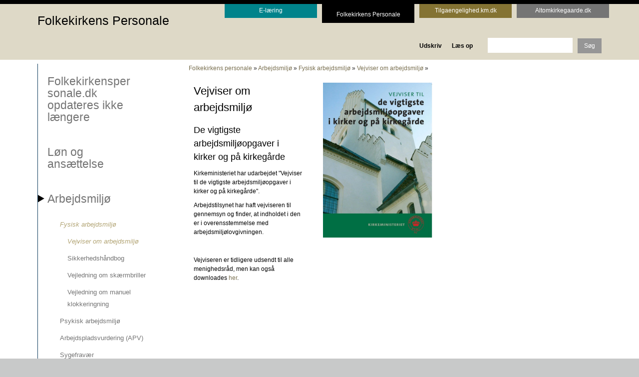

--- FILE ---
content_type: text/html; charset=utf-8
request_url: https://www.folkekirkenspersonale.dk/arbejdsmiljoe/fysisk-arbejdsmiljoe/vejviser-om-arbejdsmiljoe
body_size: 4385
content:
<!DOCTYPE html>
<html lang="da-DK">
<head>

<meta charset="utf-8">
<!-- 
	Based on the TYPO3 Bootstrap Package by Benjamin Kott - https://www.bootstrap-package.com/

	This website is powered by TYPO3 - inspiring people to share!
	TYPO3 is a free open source Content Management Framework initially created by Kasper Skaarhoj and licensed under GNU/GPL.
	TYPO3 is copyright 1998-2026 of Kasper Skaarhoj. Extensions are copyright of their respective owners.
	Information and contribution at https://typo3.org/
-->


<link rel="icon" href="/fileadmin/user_upload/favicon.ico" type="image/vnd.microsoft.icon">
<title>Vejviser om arbejdsmiljø - Folkekirkens Personale</title>
<meta http-equiv="x-ua-compatible" content="IE=edge" />
<meta name="generator" content="TYPO3 CMS" />
<meta name="viewport" content="width=device-width, initial-scale=1, minimum-scale=1" />
<meta name="robots" content="index,follow" />
<meta name="twitter:card" content="summary" />
<meta name="apple-mobile-web-app-capable" content="no" />
<meta name="google" content="notranslate" />
<meta name="pageid" content="219" />

<link rel="stylesheet" href="/typo3temp/assets/bootstrappackage/fonts/284ba9c5345a729d38fc3d3bb72eea6caaef6180abbc77928e15e42297d05f8b/webfont.css?1768804682" media="all">
<link rel="stylesheet" href="/typo3conf/ext/bootstrap_package/Resources/Public/Fonts/bootstrappackageicon.min.css?1688132752" media="all">
<link rel="stylesheet" href="/_3a0d771996bb44a49cd309978f1ff43d.css?1768847202" media="all">
<link rel="stylesheet" href="/typo3temp/assets/bootstrappackage/css/theme-f2eb8b5a897dee14d58c7c9f75e13a4ea439e249be9690a050f5da874da294bb.css?1689592197" media="all">
<link rel="stylesheet" href="/typo3conf/ext/kmintern/Resources/Public/Stylesheets/reset-min.css?1621493215" media="all">
<link rel="stylesheet" href="https://ajax.googleapis.com/ajax/libs/jqueryui/1.10.4/themes/smoothness/jquery-ui.css" media="screen">
<link rel="stylesheet" href="/typo3conf/ext/kmintern/Resources/Public/Stylesheets/print.css?1621493215" media="print">
<link rel="stylesheet" href="/typo3conf/ext/kmintern/Resources/Public/Stylesheets/2016style.css?1683721632" media="all">


<script src="/typo3temp/assets/compressed/merged-66ab00e425dc6ab471e6b9809ccd11c1-23153750b1015855287350cfdab72b6d.js?1689592198"></script>
<script src="/typo3temp/assets/compressed/merged-ac17e1dd2e8bf06efc30d3eda4e50217-9288b7ef0756e2c13101d42c0b828a3e.js?1621493670"></script>


<link rel="prev" href="/arbejdsmiljoe/fysisk-arbejdsmiljoe/sikkerhedshaandbog"><script defer src="https://analytics.silktide.com/fe8992d6358792653399ac08ee4ce875.js"></script>
<script>
  (function (s,i,l,k,y) {
    s[i] = s[i] || y;
    s[l] = s[l] || [];
    s[k] = function(e, p) { p = p || {}; p.event = e; s[l].push(p); };
    s[k]('page_load');
  })(window, 'stConfig', 'stEvents', 'silktide', {});
</script><script type="text/javascript">
    window._monsido = window._monsido || {
        token: "uEryhuLeDl-hRmnQKqG_jQ",
        statistics: {
            enabled: true,
            cookieLessTracking: true,
            documentTracking: {
                enabled: false,
                documentCls: "monsido_download",
                documentIgnoreCls: "monsido_ignore_download",
                documentExt: ["pdf","doc","ppt","docx","pptx"],
            },
        },
    };
</script>
<script type="text/javascript" async src="https://app-script.monsido.com/v2/monsido-script.js"></script>
<link rel="canonical" href="https://www.folkekirkenspersonale.dk/arbejdsmiljoe/fysisk-arbejdsmiljoe/vejviser-om-arbejdsmiljoe"/>
</head>
<body class="normal">
<!DOCTYPE html>
<html>
<head>
    <!-- title>Kirkeuddannelse</title -->

</head>
<body>
<!-- maintemplate.html -->
<div id="body-content">
	<div class="skiptocontent"><a href="#main-content" class="skip">Skip to content</a></div>
	<div id="field-page-top"><div id="topColorBar"></div><div class="container"><div class="row"><div id="logo" class="col-sm-4"><a href="/">Folkekirkens Personale</a></div><div id="topRight" class="col-sm-8"><div class="row"><div class="portallink external col-sm-3"><a href="https://elearning.kirkeuddannelse.dk/" target="_blank" class="turkis" rel="noreferrer"><div class="portal-turk">E-læring</div></a></div><div class="portallink active col-sm-3"><a href="/"><div class="portal-black">Folkekirkens Personale</div></a></div><div class="portallink external col-sm-3"><a href="https://www.tilgaengelighed.km.dk/"><div class="portal-curry">Tilgaengelighed.km.dk</div></a></div><div class="portallink external col-sm-3"><a href="https://www.altomkirkegaarde.dk/"><div class="portal-grey">Altomkirkegaarde.dk</div></a></div></div><div class="servicelinks"><div class="servicelink"><a href="/arbejdsmiljoe/fysisk-arbejdsmiljoe/vejviser-om-arbejdsmiljoe?print=1&amp;cHash=3194461cedeceb3a9ef54cff35cf60bf">Udskriv</a></div><div class="servicelink"><a href="https://www.adgangforalle.dk/">Læs op</a></div><div class="searchfunction"><form action="/soegning" method="get" accept-charset="utf-8"><input type="text" id="inputText" aria-label="søgeord" class="tx-solr-q" name="mksearch[term]" value="" /><input type="submit" name="mksearch[submit]" value="Søg" title="Søg" /></form></div></div></div></div></div></div>
	<div id="field-page-content"><div class="container"><div class="row"><div class="col-sm-4 col-md-3">
				  <div class="navbar navbar-default" role="navigation">
					<div class="navbar-header">
					  <button type="button" class="navbar-toggle" data-toggle="collapse" data-target=".sidebar-navbar-collapse">
						<span class="sr-only visually-hidden">Toggle navigation</span>
						<span class="icon-bar"></span>
						<span class="icon-bar"></span>
						<span class="icon-bar"></span>
					  </button>
					  <span class="visible-xs navbar-brand">Menu</span>
					</div>
					<div class="navbar-collapse show collapse sidebar-navbar-collapse block-menu-main"><ul class="nav navbar-nav"><li class="first"><a href="/hjemmesiden-opdateres-ikke-laengere">Folkekirkenspersonale.dk opdateres ikke længere</a></li><li><a href="/loen-og-ansaettelse/overenskomster-organisationsaftaler/gaeldende-overenskomster">Løn og ansættelse</a></li><li class="cur"><a href="/arbejdsmiljoe/fysisk-arbejdsmiljoe/vejviser-om-arbejdsmiljoe">Arbejdsmiljø</a><ul class="nav navbar-nav"><li class="first cur"><a href="/arbejdsmiljoe/fysisk-arbejdsmiljoe/vejviser-om-arbejdsmiljoe">Fysisk arbejdsmiljø</a><ul class="nav navbar-nav"><li class="first cur"><a href="/arbejdsmiljoe/fysisk-arbejdsmiljoe/vejviser-om-arbejdsmiljoe">Vejviser om arbejdsmiljø</a></li><li><a href="/arbejdsmiljoe/fysisk-arbejdsmiljoe/sikkerhedshaandbog">Sikkerhedshåndbog</a></li><li><a href="/arbejdsmiljoe/fysisk-arbejdsmiljoe/vejledning-om-skaermbriller">Vejledning om skærmbriller</a></li><li class="last"><a href="/arbejdsmiljoe/fysisk-arbejdsmiljoe/vejledning-om-manuel-klokkeringning">Vejledning om manuel klokkeringning</a></li></ul></li><li><a href="/arbejdsmiljoe/psykisk-arbejdsmiljoe">Psykisk arbejdsmiljø</a></li><li><a href="/arbejdsmiljoe/arbejdspladsvurdering-apv">Arbejdspladsvurdering (APV)</a></li><li><a href="/arbejdsmiljoe/sygefravaer">Sygefravær</a></li><li><a href="/arbejdsmiljoe/medarbejderudviklingssamtale-mus">Medarbejderudviklingssamtale (MUS)</a></li><li><a href="/arbejdsmiljoe/udvalgarbejdsgruppe/arbejdsmiljoeraadet">Udvalg/arbejdsgruppe</a></li><li class="last"><a href="/arbejdsmiljoe/fsu">FSU</a></li></ul></li><li class="last"><a href="/uddannelse/kirkeuddannelse">Uddannelse</a></li></ul></div><!--/.nav-collapse -->
				  </div>
			   </div><div class="main-content col-sm-8 col-md-9" id="main-content" tabindex="-1"><div class="row"><div class="col-sm-12 block-breadcrumb"><a href="/">Folkekirkens personale</a>&#32;&raquo;&#32;<a href="/arbejdsmiljoe/fysisk-arbejdsmiljoe/vejviser-om-arbejdsmiljoe">Arbejdsmiljø</a>&#32;&raquo;&#32;<a href="/arbejdsmiljoe/fysisk-arbejdsmiljoe/vejviser-om-arbejdsmiljoe">Fysisk arbejdsmiljø</a>&#32;&raquo;&#32;<a href="/arbejdsmiljoe/fysisk-arbejdsmiljoe/vejviser-om-arbejdsmiljoe">Vejviser om arbejdsmiljø</a>&#32;&raquo;&#32;</div></div><div class="col-sm-8"><!--TYPO3SEARCH_begin--><!--DMAILER_SECTION_BOUNDARY_-->
<div id="c131697" class=" frame frame-default frame-type-textpic frame-layout-default frame-size-default frame-height-default frame-background-none frame-space-before-none frame-space-after-none frame-no-backgroundimage">
            <div class="frame-group-container">
                <div class="frame-group-inner">
                    



                    <div class="frame-container frame-container-default">
                        <div class="frame-inner">
                            
    
    



    
    

    
    
    <div class="textpic textpic-right">
        <div class="textpic-item textpic-gallery">
            


    
    
    

    <div class="gallery-row">
        
            <div class="gallery-item gallery-item-size-1">
                




        
<figure class="image">
    
            <a href="/fileadmin/user_upload/Dokumenter/Arbejdsmiljoe/vejviser_i_arbejdsmiljoe.pdf" title="Vejviser om arbejdsmiljø">
                
<picture>
    
        
        
        
        
            
            
            
                
                
                    
                    
                    
                    
                            
                        
                    
                
            
            <source data-variant="default" data-maxwidth="620" media="(min-width: 1400px)" srcset="/fileadmin/_processed_/e/6/csm_Vejviser_forside_ede17d077c.jpg 1x">
        
    
        
        
        
        
            
            
            
                
                
                    
                    
                    
                    
                            
                        
                    
                
            
            <source data-variant="xlarge" data-maxwidth="530" media="(min-width: 1200px)" srcset="/fileadmin/_processed_/e/6/csm_Vejviser_forside_174a6e96cb.jpg 1x">
        
    
        
        
        
        
            
            
            
                
                
                    
                    
                    
                    
                            
                        
                    
                
            
            <source data-variant="large" data-maxwidth="440" media="(min-width: 992px)" srcset="/fileadmin/_processed_/e/6/csm_Vejviser_forside_c5d67e51eb.jpg 1x">
        
    
        
        
        
        
            
            
            
                
                
                    
                    
                    
                    
                            
                        
                    
                
            
            <source data-variant="medium" data-maxwidth="320" media="(min-width: 768px)" srcset="/fileadmin/_processed_/e/6/csm_Vejviser_forside_f6abe222ae.jpg 1x">
        
    
        
        
        
        
            
            
            
                
                
                    
                    
                    
                    
                            
                        
                    
                
            
            <source data-variant="small" data-maxwidth="500" media="(min-width: 576px)" srcset="/fileadmin/_processed_/e/6/csm_Vejviser_forside_794591fee4.jpg 1x">
        
    
        
        
        
        
            
            
            
                
                
                    
                    
                    
                    
                            
                        
                    
                
            
            <source data-variant="extrasmall" data-maxwidth="374"  srcset="/fileadmin/_processed_/e/6/csm_Vejviser_forside_4ba02470c2.jpg 1x">
        
    
    
    
    
    
            
        
    
    
    <img loading="lazy" src="/fileadmin/_processed_/e/6/csm_Vejviser_forside_5ebfca28ca.jpg" width="620" height="879" title="Vejviser om arbejdsmiljø" alt="Vejviser om arbejdsmiljø">
</picture>


            </a>
        
    
</figure>


    


            </div>
        
    </div>




        </div>
        <div class="textpic-item textpic-text">
            

    
        <header class="frame-header">
            

    
            
                

    
            <h1 class="element-header ">
                <span>Vejviser om arbejdsmiljø</span>
            </h1>
        



            
        



            



            



        </header>
    



            <h2>De vigtigste arbejdsmiljøopgaver i kirker og på kirkegårde</h2>
<p>Kirkeministeriet har udarbejdet "Vejviser til de vigtigste arbejdsmiljøopgaver i kirker og på kirkegårde".</p>
<p>Arbejdstilsynet har haft vejviseren til gennemsyn og finder, at indholdet i den er i overensstemmelse med arbejdsmiljølovgivningen.</p>
<p>&nbsp;</p>
<p>Vejviseren&nbsp;er tidligere udsendt til alle menighedsråd, men kan også downloades <a href="/fileadmin/user_upload/Dokumenter/Arbejdsmiljoe/vejviser_i_arbejdsmiljoe.pdf" class="download" target="_blank">her</a>.</p>
        </div>
    </div>


    



    




                        </div>
                    </div>
                </div>
            </div>
        </div>
<!--DMAILER_SECTION_BOUNDARY_END-->
<!--TYPO3SEARCH_end--></div><div class="col-sm-4"></div></div></div></div></div>
	<div id="field-page-footer"><div class="footer-wrap container"><div class="row"><div class="content-colPos5 col-sm-4 col-md-3"><div class="icon col-sm-12"></div><div class="content col-sm-12"><!--DMAILER_SECTION_BOUNDARY_-->
<div id="c131761" class=" frame frame-default frame-type-text frame-layout-default frame-size-default frame-height-default frame-background-none frame-space-before-none frame-space-after-none frame-no-backgroundimage">
            <div class="frame-group-container">
                <div class="frame-group-inner">
                    



                    <div class="frame-container frame-container-default">
                        <div class="frame-inner">
                            
    
    



    

    
        <header class="frame-header">
            

    
            
                

    
            <h1 class="element-header ">
                <span>Om Folkekirkens Personale</span>
            </h1>
        



            
        



            



            



        </header>
    



    

    <p>Her kan du læse mere om Folkekirkenspersonale.dk</p>
<p><a href="https://www.was.digst.dk/folkekirkenspersonale-dk" target="_blank" rel="noreferrer">Tilgængelighedserklæring</a></p>


    



    




                        </div>
                    </div>
                </div>
            </div>
        </div>
<!--DMAILER_SECTION_BOUNDARY_END-->
<!--DMAILER_SECTION_BOUNDARY_-->
<div id="c132724" class=" frame frame-default frame-type-text frame-layout-default frame-size-default frame-height-default frame-background-none frame-space-before-none frame-space-after-none frame-no-backgroundimage">
            <div class="frame-group-container">
                <div class="frame-group-inner">
                    



                    <div class="frame-container frame-container-default">
                        <div class="frame-inner">
                            
    
    



    

    



    

    <p><a href="/privatlivs-og-cookie-politik" title="Opens internal link in current window" class="internal-link">Privatlivs- og cookie politik</a>&nbsp;</p>


    



    




                        </div>
                    </div>
                </div>
            </div>
        </div>
<!--DMAILER_SECTION_BOUNDARY_END-->
</div></div><div class="content-colPos6 col-sm-4 col-md-3"><div class="icon col-sm-12"></div><div class="content col-sm-12"><!--DMAILER_SECTION_BOUNDARY_-->
<div id="c131762" class=" frame frame-default frame-type-text frame-layout-default frame-size-default frame-height-default frame-background-none frame-space-before-none frame-space-after-none frame-no-backgroundimage">
            <div class="frame-group-container">
                <div class="frame-group-inner">
                    



                    <div class="frame-container frame-container-default">
                        <div class="frame-inner">
                            
    
    



    

    
        <header class="frame-header">
            

    
            
                

    
            <h1 class="element-header ">
                <span>Kontakt Webmaster</span>
            </h1>
        



            
        



            



            



        </header>
    



    

    <p><a href="/webmasteren" title="Kontakt webmasterren" class="internal-link">Her kan du kontakte webmasteren</a></p>


    



    




                        </div>
                    </div>
                </div>
            </div>
        </div>
<!--DMAILER_SECTION_BOUNDARY_END-->
</div></div><div class="content-colPos7 col-sm-4 col-md-3"><div class="icon col-sm-12"></div><div class="content col-sm-12"><!--DMAILER_SECTION_BOUNDARY_-->
<div id="c131763" class=" frame frame-default frame-type-text frame-layout-default frame-size-default frame-height-default frame-background-none frame-space-before-none frame-space-after-none frame-no-backgroundimage">
            <div class="frame-group-container">
                <div class="frame-group-inner">
                    



                    <div class="frame-container frame-container-default">
                        <div class="frame-inner">
                            
    
    



    

    
        <header class="frame-header">
            

    
            
                

    
            <h1 class="element-header ">
                <span>Nyheder fra folkekirkenspersonale</span>
            </h1>
        



            
        



            



            



        </header>
    



    

    <p><a href="/nyheder" title="Gå til nyheder" class="internal-link">Her kan du læse&nbsp;og abonnere på&nbsp;nyheder</a></p>


    



    




                        </div>
                    </div>
                </div>
            </div>
        </div>
<!--DMAILER_SECTION_BOUNDARY_END-->
</div></div><div class="kmlogo col-sm-4 col-md-3 pull-right"><img src="/fileadmin/user_upload/BLKM_logo.svg" width="382" height="102"  class="img-responsive" alt="Kirkeministeriets logo"  alt="" ></div></div></div></div>
</div>

</body>
</html>
<script src="/typo3temp/assets/compressed/merged-cf53bbe2457adbacb9b5f2db2c364d68-94f724866bcf10cb63b3be0fe909fd4d.js?1689592198"></script>



</body>
</html>

--- FILE ---
content_type: text/css; charset=utf-8
request_url: https://www.folkekirkenspersonale.dk/typo3conf/ext/kmintern/Resources/Public/Stylesheets/2016style.css?1683721632
body_size: 4637
content:
/* all media */ 
 body,
.ui-widget{
  font-family:Verdana, Geneva, sans-serif;
  font-size:12px;
}
html{
  background:#c8c9c9;
}

#field-page-content{
  padding:8px 0 0 0;
  background:#FFF;
}

p{
  margin:0 0 10px 0;
  line-height:150%;
}

.navbar { padding:0 !important; }

p,input,label,.label{
  color:#000;
}
h1, h1 a{
  font-size:22px;
  line-height:150%;
  margin:0 0 10px 0;
  color:#000;
}

.frontpage h1 a{
  color:#000 !important;
}
.frontpage .article {
border-top: 1px solid #000;
}

.news .article h3 { font-weight: bold; font-size: 14px;  margin-bottom: 5px;}

.article .header  h3 a, .news-single  .header h3 a{ font-weight: bold; color:#000; font-size: 14px;  margin-bottom: 10px;}



h1 a{
  text-decoration: none
}
h2, h2 a{
  color:#000;
  font-size:18px;
  line-height:150%;
  margin:0 0 10px 0;
}
h3, h3 a{
  color:#000;
  font-size:14px;
  line-height:120%;
  font-weight: bold;
  margin:15px 0 5px 0;
}
h1, h1 a,
h2, h2 a{
  font-family:georgia, sans-serif;
}
div strong {
    font-weight: bold;
}
div em {
    font-style: italic;
}
li {list-style-type: square;}
a:focus, a:hover {
  text-decoration: underline;
}

/* 2016-12-12: tilretning af menu-bredde - BEGIN */
.navbar.navbar-default ul.nav.navbar-nav li {
  max-width: 210px;
    word-wrap: break-word;
  /*background-color: #eff;*/
}
/* 2016-12-12: tilretning af menu-bredde - END */

.btn{border-radius: 0px;}
.buttons.col.col-md-12.col-sm-12{padding-left: 0px;}
.buttons.col.col-md-12.col-sm-12 > input {margin-right: 10px;}
.tab-content>.active {border-left: 1px solid #ddd; border-right: 1px solid #ddd; border-bottom: 1px solid #ddd; padding:15px;}

#field-page-top{
  height:120px;
  background:#ded9c7;
}

 .container p.bodytext a,  .container a { 
  color: #786e4e;
 } 
.container p.bodytext a:hover {text-decoration: underline;} 


.hidden {
  display: none;
} 
.floatright { float: right;}
.floatleft { float:left;}
.clearboth { clear:both;}
 

#logo {padding-top: 15px;}
#logo,
#logo a{
  font-family:georgia, sans-serif;
  font-size:28px;
  color:#000;
  text-decoration:none;
  font-weight:normal;
}
#field-page-footer .content-colPos5 .icon,
#field-page-footer .content-colPos6 .icon,
#field-page-footer .content-colPos7 .icon{
  width:31px;
  height:31px;
}

.content-colPos5 .content,
.content-colPos6 .content,
.content-colPos7 .content{
  padding-top: 15px;
  padding-bottom: 15px;
  background-color:#ded9c7;
 }
 
 
#field-page-footer,
#field-page-footer h2,
#field-page-footer p, #field-page-footer a{
  color:#555555;
  font-family:Verdana, Geneva, sans-serif;
  line-height: 1.2em;
}
#field-page-footer h2{
  font-size:16px;
  margin-top: 0px;
  margin-bottom: 0.5em;
}

#field-page-footer .kmlogo {
  margin-bottom: 10px;
}
.content-colPos0 .tx-felogin-pi1 .login,
.content-colPos3{
  border-top:1px solid #000;
  border-bottom:1px solid #000;
  padding:10px 0 10px 50px;
  margin-bottom:25px;
}
.content-colPos0 .tx-felogin-pi1 .login{
  background:url(../Images/Flag/loginFlag.png) no-repeat 8px 0px;
}
.flag1{
  background:url(../Images/Flag/homeFlag.png) no-repeat 8px 0px;
  padding: 20px 15px 20px 50px;
  border-top: 1px solid #000;
  border-bottom: 1px solid #000;
}
.flag2{
  background:url(../Images/Flag/plusFlag.png) no-repeat 8px 0px;
  padding: 20px 15px 20px 50px;
  border-top: 1px solid #000;
  border-bottom: 1px solid #000;
}
.flag3{
  background:url(../Images/Flag/calendarFlag.png) no-repeat 8px 0px;
  padding: 20px 15px 20px 50px;
  border-top: 1px solid #000;
  border-bottom: 1px solid #000;
}
.flag4{
  background:url(../Images/Flag/menigFlag.png) no-repeat 8px 0px;
  padding: 20px 15px 20px 50px;
  border-top: 1px solid #000;
  border-bottom: 1px solid #000;
}
.flag5{
  background:url(../Images/Flag/configFlag.png) no-repeat 8px 0px;
  padding: 20px 15px 20px 50px;
  border-top: 1px solid #000;
  border-bottom: 1px solid #000;
}
.flag6{
  background:url(../Images/Flag/loginFlag.png) no-repeat 8px 0px;
  padding: 20px 15px 20px 50px;
  border-top: 1px solid #000;
  border-bottom: 1px solid #000;
}

.content-colPos5 .icon{
  background:url(../Images/footerIconInfo.png) no-repeat 0px 0px;
}
.content-colPos6 .icon{
  background:url(../Images/footerIconMail.png) no-repeat 0px 0px;
}
.content-colPos7 .icon{
  background:url(../Images/footerIconArrow.png) no-repeat 0px 0px;
}

.content-wrap{
  padding-bottom:50px;
  margin:0 auto 0 auto;
}
.normal .content-wrap,
.hideRightColumn .content-wrap{
  background:url(../Images/blueLine.png) repeat-y 290px 0px;
  background-color: white;
}

#logo,
#logo a{
  font-family:georgia, sans-serif;
  font-size:25px;
  color:#000;
  text-decoration:none;
  font-weight:normal;

}

#topRight  div.portallink a, #topRight  div.portallink a div{
color: #FFF !important;
text-decoration: none;
}
.portal-black{
background-color: #000;
}
.portal-curry{
background-color: #847333;
}
.portal-grey{
background-color: #757575;
margin-right: 0px !important;
}
.portal-turk{
background-color: #00838b;
margin-left: 0px !important;
}
.servicelinks{
clear: both;
float: right;
margin-top: 30px;
}
.servicelink{
display: inline-block;
margin-right: 20px;
}

.servicelink a{
text-decoration: none;
font-weight: bold;
color: #000;

}
.searchfunction{
display: inline-block;
}
.searchfunction input[type=text]{
display: inline-block;
color: #949494;
border: none;
height: 30px;
width: 170px;
margin-left: 10px;
padding-left: 10px; 
font-size: 14px;
}
.searchfunction input[type=submit]{
display: inline-block;
background: #969696;
height: 30px;
width: 48px;
margin-left: 10px;
margin-right: 0px;
top: -1px;
/*font-family: inherit !important;*/
color:#fff !important;
text-shadow:none !important;
border:none !important;
box-shadow:none !important;
}
.block-breadcrumb {margin-bottom:20px; padding-left:30px;}

 
 /*
 * SPINNER
 */
.ui-spinner .ui-state-default .ui-icon{
  
}
.ui-corner-all,
.ui-corner-bottom,
.ui-corner-right,
.ui-corner-br{
  border-bottom-right-radius: 0;
  border-bottom-left-radius:0;
  border-top-right-radius:0;
  border-top-left-radius:0;
}
.ui-spinner-input{
  margin:0;
}
.ui-spinner .ui-icon-triangle-1-n{
  background-image:url(../Images/IconsWhite/arrow-sm-up.png);
  background-position: 4px 6px;
}
.ui-spinner .ui-icon-triangle-1-s{
  background-image:url(../Images/IconsWhite/arrow-sm-down.png);
  background-position: 4px 6px;
}

/*vis ikke  eksempel (jens.jensen@domain.dk)*/
.csc-form-3 .control-label em {display:none;}

input[type="submit"]
{
    border:1px solid grey !important;
    text-decoration:none !important;
    color:black !important;
    /*padding: 10px 20px;*/
  background: none;
}

/*
 * SPINNER
 */
 
 /*
 * FORM FIELDS GENERAL
 */
 /*
textarea{
  width:300px;
  height:70px;
}
#ownInformationText{
  width:160px;
  height:180px;
}
.textfield input{
  width:234px;
}

textarea,
input[type=text],
input[type=password]{
  border:1px solid #000;
  background:#FFF;
  padding:5px 3px 4px 3px;
}
input[type=text],
input[type=password]{
  height:15px;
}

.submitactions{
  position:absolute;
  right:0;
  bottom:0;
}
.tx_dyconsogneadmin_permission th, .apiuserlist th{
  text-align:center;
}
#eventstatistic-no-event-cancel,
.bluebutton,
.button a,
.button a:hover,
input[type=submit]{
  border:0;
  color:#FFFFFF;
  background:#000;
  padding:5px 12px;
  display:inline-block;
  text-decoration:none;
  cursor: pointer;
}

.radiogroup .radio input[type=radio]{
  display:none;
}

.radiogroup .item{
  position:relative;
}
.radiogroup .radio,
.tx_dyconsogneadmin_permission .radio,
.apiuserlist .radio,
.brugkirkekontoradr .radio{
  display:inline-block;
  float:left;
  height:15px;
  width:16px;
  background-image:url(../Images/Form/radio.png);
  background-repeat:no-repeat;
}
.radiogroup .radio.checked, .apiuserlist .radio.checked, .tx_dyconsogneadmin_permission .radio.checked, .brugkirkekontoradr .radio.checked  {
  background-image:url(../Images/Form/radioChecked.png);
}
.radiogroup .item .label{
  position:relative;
  display:inline-block;
  margin-left:5px;
}
.radiogroup .image{
  margin-bottom:5px;
}




.checkboxgroup .checkbox input[type=checkbox]{
  display:none;
}
.checkboxgroup .checkbox{
  height:15px;
  padding-left:20px;
  background-image:url(../Images/Form/checkbox.png);
  background-repeat:no-repeat;
}
.checkboxgroup .checkbox.checked{
  background-image:url(../Images/Form/checkboxChecked.png);
}
.checkboxgroup .item .checkbox,
.checkboxgroup .item .label{
  display:inline-block;
}
.checkboxgroup .image{
  margin-bottom:5px;
}
*/
/*
 * FORM FIELDS GENERAL
 */
 
 /* 
  Cookieadvarsel - BEGIN
*/
#cookieConsent {
  position: fixed;
  width: 100%;
  left: 0px;
  background: rgba(51,51,51, 0.70);
  filter: alpha(opacity=70);
  display: none;
  z-index: 1000;
}
#cookieConsent * {
  color: white !important;
}
#cookieConsent .header {
  font-size: 18px;
  font-weight: bold;
  margin-bottom: 0;
}
#cookieConsent .content{
  max-width: 850px;
  padding: 15px 50px 15px 10px;
  margin: 0 auto;
  position: relative;
}
#cookieConsent p {
  color: lightgrey;
  font-weight: normal;
  margin-bottom: 0px !important;
}
#closeCookieConsentBox{
  position: absolute;
  top: 15px;
  right: 10px;
  cursor: pointer;
  width:32px;
  height:32px;
  background: url(../Images/kryds.png) no-repeat;
}
/* 
  Cookieadvarsel - END
*/

/*
  2016-11-08 - BEGIN
  Tilretninger inden opgradering på prod
*/
  /* Ret op på noget styling fra bl.a. "reset-min.css" */
ol, ul, li {
  padding: 5px 0px 5px 20px;/*  */
}
li {
  padding: 0px 0px 0px 5px;/*  */
}
.csc-sitemap li {
  padding: 0px 0px 0px 5px;/*  */
}
blockquote {
  font-size: inherit;
    border-left: 0;
}
/* Link til E-læring */
.well-sm {
    padding: 9px;
    border-radius: 0;
}
.well {
    min-height: 20px;
    padding: 19px;
    margin-bottom: 20px;
    background-color: #fff;
    border: 1px solid #e3e3e3;
    border-radius: 0;
    -webkit-box-shadow: inset 0 1px 1px rgba(0,0,0,.05);
    box-shadow: inset 0 1px 1px rgba(0,0,0,.05);
}
.well-sm h2{
   font-size: 18px;
   line-height: 100%;
   margin: 0 0 1px 0;
}
/*
 2016-11-08 - END

*/


@media (max-width: 767px) {
     #logo, #logo a {font-size: 22px;}
    #topRight {display:none;}
  .servicelinks {margin-top: 10px;}
  .searchfunction input[type=text] {height: 30px; width:224px; margin-left: 0px;  }
    
    #field-page-footer .content-colPos5 .icon,
  #field-page-footer .content-colPos6 .icon,
  #field-page-footer .content-colPos7 .icon{
    margin-top: 15px;
  }
  #field-page-footer .content-colPos5 .content,
  #field-page-footer .content-colPos6 .content,
  #field-page-footer .content-colPos7 .content{
  border-top: 1px solid #000;  
  }
  #field-page-footer .kmlogo {
   padding-top: 15px;
     padding-bottom: 15px;
    padding-left: 30px;
      padding-right: 30px;
  }
  /*menu mobile start*/
    .block-menu-main > ul > li  {
   font-size: 16px;
    border-bottom: 1px solid #ccc;
  }
  .block-menu-main > ul > li  > ul > li  > ul{
    padding-left:20px;
  }
  
  .block-menu-main > ul > li > ul > li  > ul > li  > ul{
    padding-left:30px;
  }
   .block-menu-main > ul > li.first.act > ul > li {
    padding-left:30px;
   }
  .block-menu-main.collapse.in > ul > li.first.act > a {
    border-bottom: 1px dashed #ccc;
  }
  .block-menu-main.collapse.in > ul > li.act > ul > li,
  .block-menu-main.collapse.in > ul > li.act > ul > li.first.cur
  {padding-left: 30px;}
  
  .block-menu-main.collapse.in > ul > li.last.act > ul > li.first.cur >a{border-bottom: 1px dashed #ccc;}

  .block-menu-main > ul > li > ul > li > ul > li > ul > li > a,
  .block-menu-main > ul > li > ul > li > ul > li > ul > li.act > a,
  .block-menu-main > ul > li > ul > li > ul > li > ul > li.cur > a{
    padding-left: 35px;
  }
  .block-menu-main > ul > li > ul > li > ul > li > ul > li > ul > li > a,
  .block-menu-main > ul > li > ul > li > ul > li > ul > li > ul > li.act > a,
  .block-menu-main > ul > li > ul > li > ul > li > ul > li > ul > li.cur > a{
    padding-left: 35px;
  }
  .block-menu-main > ul > li > ul > li > ul > li > ul > li > ul > li > ul > li > a,
  .block-menu-main > ul > li > ul > li > ul > li > ul > li > ul > li > ul > li.act > a,
  .block-menu-main > ul > li > ul > li > ul > li > ul > li > ul > li > ul > li.cur > a{
   padding-left: 40px;;
  }
  .block-menu-main  ul > li > ul {padding-left: 30px !important;}
  /*menu  mobile end*/
  /* 2016-12-12: tilretning af menu-bredde - BEGIN */
  .navbar.navbar-default ul.nav.navbar-nav li {
    max-width: none;
    word-wrap: normal;
    padding-left: 0px;
    /*background-color: #ffb;*/
  }
  .block-menu-main.collapse.in > ul > li.act > ul > li, 
  .block-menu-main.collapse.in > ul > li.act > ul > li.first.cur,
  .block-menu-main.collapse.out > ul > li.act > ul > li, 
  .block-menu-main.collapse.out > ul > li.act > ul > li.first.cur {
    padding-left: 0px;
  }
  /* 2016-12-12: tilretning af menu-bredde - END */




}


@media (min-width: 992px) {
.container {max-width:1170px;} 
}

/*not smaal media */
@media (min-width: 768px) {
    .container {width:100%;} 
    .pageWidth{
    width:1170px;
}
    #topColorBar{
    height:8px;
    background:#000;
  }
  #field-page-top .pageWidth{
    height:112px;
    position:relative;
    margin:0 auto 0 auto;
    background-color:inherit;
  }
  .main-content.col-sm-9{
    /*border-left: 1px solid black;*/
  }
   
   
    .navbar-default .navbar-collapse, .navbar-default .navbar-form , .navbar-default{ 
    border-width: 0px; border-color: #000; background-color: #fff; padding-left:0px;
    background:url(../Images/blueLine.png) repeat-y 0px 0px;
    }
    
     .block-menu-main > ul > li > a {color: #444444;}
   .block-menu-main .navbar-nav>li {clear: both; float:left;}

  #field-page-content > div > div > div.col-sm-3 > div > div.navbar-collapse.collapse.sidebar-navbar-collapse.block-menu-main > ul > li.first > a,
  #field-page-content > div > div > div.col-sm-3 > div > div.navbar-collapse.collapse.sidebar-navbar-collapse.block-menu-main > ul > li > a,
  #field-page-content > div > div > div.col-sm-3 > div > div.navbar-collapse.collapse.sidebar-navbar-collapse.block-menu-main > ul > li.last > a{
   font-family: georgia, sans-serif;
     font-size: 23px;
    padding-top: 8px;  
   padding-left: 30px;  
  }
  #field-page-content > div > div > div.col-sm-3 > div > div.navbar-collapse.collapse.sidebar-navbar-collapse.block-menu-main > ul > li.act > a {     
    background: url(../Images/menuMainLev1Bg.png) no-repeat 1px 27px;
  }
  #field-page-content > div > div > div.col-sm-3 > div > div.navbar-collapse.collapse.sidebar-navbar-collapse.block-menu-main > ul > li.first.act > a {     
    background: url(../Images/menuMainLev1Bg.png) no-repeat 1px 20px;
  }

  .block-menu-main a{
    font-size:13px;
    color:#444444;    
  }

  .block-menu-main ul {
    padding: 0 0 0 0px;
  }  
    

  .block-menu-main > ul > li.act,
  .block-menu-main > ul > li.cur, .block-menu-main > ul > li > ul ´> li.cur {
    background:url(../Images/menuMainLev1Bg.png) no-repeat 1px 27px;
  }
  
  .main-content {margin-bottom: 40px;}
  
  
  
  /*#topRight .portallinks {width: 600px; float:right;}*/
  #topRight .portallink{
  min-width: 170px;
  text-align: center;   
  }
#topRight .col-sm-3 { padding-left:5px; padding-right:5px; }

    #topRight div.external div{
  height: 28px;
  padding-top: 4px;
  }
  #topRight div.active div{
  height: 38px;
  padding-top: 12px;
  }
  .content-colPos5,
  .content-colPos6,
  .content-colPos7,
  #field-page-footer .kmlogo{
    position:relative;
    float:left;
  }

  .content-colPos5 .content, .content-colPos6 .content, .content-colPos7 .content{
   min-height: 120px;
  }  

  
  #field-page-footer .kmlogo{
    padding-top:40px;
  }
  
  #field-page-footer{
    /* margin-top:-30px; */
    height:180px;
    background:url(../Images/footer2.png) repeat-x 0px 30px;
  }

  .footer-wrap{
    margin:0 auto 0 auto;
  }
/*
*  Menu Start
*/  

  #field-page-content > div > div > div.col-sm-3 > div > div.navbar-collapse.collapse.sidebar-navbar-collapse.block-menu-main > ul > li.act > div > div.navbar-collapse.collapse.sidebar-navbar-collapse.block-menu-main > ul > li{
   margin-left:25px; 
  }
    ul > li > div > div.navbar-collapse.collapse.sidebar-navbar-collapse.block-menu-main > ul > li  > div > div.navbar-collapse.collapse.sidebar-navbar-collapse.block-menu-main,
  ul > li  div .navbar-default {
  
  background: none !important;
  }
  ul > li > div > div.navbar-collapse.collapse.sidebar-navbar-collapse.block-menu-main > ul > li  > div > div.navbar-collapse.collapse.sidebar-navbar-collapse.block-menu-main li  a,
  ul > li  div .navbar-default a {  
    padding-top: 5px;
    padding-left: 30px;
  }

  .block-menu-main > ul > li  ul li >a{ 
    padding-top: 5px;  
      padding-bottom: 5px; 
     }
   
  .block-menu-main > ul > li.first{
    margin-top:0px;
  }
  .block-menu-main > ul > li > a{
    font-family:georgia, sans-serif;
    font-size:23px;
  }
  .block-menu-main > ul > li  > ul{
    margin-left:20px;
  }
  .block-menu-main > ul > li  > ul > li  > ul{
    margin-left:10px;
  }
  .block-menu-main > ul > li > ul > li  > ul > li  > ul{
    margin-left:10px;
  }
  .block-menu-main > ul > li > ul > li > ul > li > ul > li > a,
  .block-menu-main > ul > li > ul > li > ul > li > ul > li.act > a,
  .block-menu-main > ul > li > ul > li > ul > li > ul > li.cur > a{
    margin-left: 0px;
  }
  .block-menu-main > ul > li > ul > li > ul > li > ul > li > ul > li > a,
  .block-menu-main > ul > li > ul > li > ul > li > ul > li > ul > li.act > a,
  .block-menu-main > ul > li > ul > li > ul > li > ul > li > ul > li.cur > a{
    margin-left: 0px;
  }
  .block-menu-main > ul > li > ul > li > ul > li > ul > li > ul > li > ul > li > a,
  .block-menu-main > ul > li > ul > li > ul > li > ul > li > ul > li > ul > li.act > a,
  .block-menu-main > ul > li > ul > li > ul > li > ul > li > ul > li > ul > li.cur > a{
   margin-left: 0px; 
  }
  .block-menu-main > ul > li > ul > li > ul > li > a,
  {
    color:#000000;
  }
  .block-menu-main > ul > li  > ul > li.cur > a,
  .block-menu-main > ul > li > ul > li > ul > li.cur > a,
  .block-menu-main > ul > li > ul > li > ul > li > ul > li.cur > a,
  .block-menu-main > ul > li > ul > li > ul > li > ul > li > ul > li.cur > a{ 
    font-style: italic;
    font-weight: normal;
    color:#b2a474;
  }
   
  
    /*
  *  Menu Slut
  */
 
}

/* Extra Small Devices, Phones */ 
@media only screen and (max-width : 480px) {
  /* 2016-12-12: tilretning af menu-bredde - BEGIN */
  .navbar.navbar-default ul.nav.navbar-nav li {
    max-width: 400px;
    word-wrap: break-word;
    padding-left: 0px;
    /*background-color: #ace !important;*/
  }
  .block-menu-main.collapse.in > ul > li.act > ul > li, 
  .block-menu-main.collapse.in > ul > li.act > ul > li.first.cur {
    padding-left: 0px;
  }
  /* 2016-12-12: tilretning af menu-bredde - END */
}
/* Custom, iPhone Retina */ 
@media only screen and (max-width : 320px) {
  /* 2016-12-12: tilretning af menu-bredde - BEGIN */
  .navbar.navbar-default ul.nav.navbar-nav li {
    max-width: 265px;
    word-wrap: break-word;
    padding-left: 0px;
    /*background-color: #eec !important;*/
  }
  .block-menu-main.collapse.in > ul > li.act > ul > li, 
  .block-menu-main.collapse.in > ul > li.act > ul > li.first.cur {
    padding-left: 0px;
  }  
  /* 2016-12-12: tilretning af menu-bredde - END */        
}

/**
Rettelser efter migrering til bootstrap_package
 */
@media (min-width: 1200px) {
  .flag1 .frame {
    padding: 0;
  }
}

.content-colPos5 .frame:first-child, .content-colPos6 .frame:first-child, .content-colPos7 .frame:first-child {
  padding-top: 0;
}
.content-colPos5 .frame, .content-colPos6 .frame, .content-colPos7 .frame {
  margin-top: 0 !important;
  margin-bottom: 10px !important;
  padding-bottom: 10px;
}
#field-page-footer h2 {
  margin-bottom: 0.25em;
}
.content-colPos5 .frame, .content-colPos6 .frame, .content-colPos7 .frame {
  padding-top: 0.25em;
}

.skip {
  position: absolute;
  top: -1000px;
  left: -1000px;
  height: 1px;
  width: 1px;
  text-align: left;
  overflow: hidden;
  z-index: 1;
  color: #fff;
  background: #000;
}

a.skip:active,
a.skip:focus,
a.skip:hover {
  left: 0;
  top: 0;
  width: auto;
  height: auto;
  overflow: visible;
  color: #ffffff;
}

.navbar-default .navbar-nav > li > a, .navbar-default-transition .navbar-nav > li > a, .navbar-default-transition.navbar-transition .navbar-nav > li > a {
  color: #747474;
}

.navbar-default .navbar-brand, .navbar-default-transition .navbar-brand, .navbar-default-transition.navbar-transition .navbar-brand {
  color: #747474;
}

ol li {
  list-style-type: decimal;
}

ul li {
  list-style-type: square;
}

#main-content .frame { margin:0 !important }

@media print {
  #field-page-content .col-sm-4 { display:none !important; }
  #logo { width:100%; }
  #logo a:after { display:none; }
  .col-sm-1, .col-sm-2, .col-sm-3, .col-sm-4, .col-sm-5, .col-sm-6, .col-sm-7, .col-sm-8, .col-sm-9, .col-sm-10, .col-sm-11, .col-sm-12 { flex:none !important; }
  #topRight { display:none;}
  #field-page-content .row > .main-content > .col-sm-8, 
  .row .main-content { display:block !important; width:100%;flex:none !important; }
  .block-breadcrumb a:after { display:none; }
  #field-page-content .container { display:block; width:100% !important; max-width:100% !important; margin:.5em;} 
  .frame-container { max-width:100%; }
}



--- FILE ---
content_type: image/svg+xml
request_url: https://www.folkekirkenspersonale.dk/fileadmin/user_upload/BLKM_logo.svg
body_size: 4741
content:
<?xml version="1.0" encoding="utf-8"?>
<!-- Generator: Adobe Illustrator 28.2.0, SVG Export Plug-In . SVG Version: 6.00 Build 0)  -->
<svg version="1.1" id="Lag_1" xmlns="http://www.w3.org/2000/svg" xmlns:xlink="http://www.w3.org/1999/xlink" x="0px" y="0px"
	 viewBox="0 0 382.8 102.3" style="enable-background:new 0 0 382.8 102.3;" xml:space="preserve">
<style type="text/css">
	.st0{fill:#CBAA30;}
</style>
<g>
	<g>
		<path d="M128.7,40.5c1.6,0,2.8-0.3,3.6-0.9c0.8-0.6,1.2-1.5,1.2-2.6c0-0.8-0.2-1.5-0.6-2c-0.4-0.5-0.9-0.9-1.6-1.2
			c-0.7-0.3-1.4-0.4-2.3-0.4h-3.8c-0.4,0-0.6,0.2-0.6,0.5v6c0,0.4,0.1,0.5,0.4,0.5H128.7z M128.9,30c0.5,0,1-0.1,1.5-0.2
			c0.5-0.1,0.9-0.3,1.3-0.6c0.4-0.3,0.7-0.6,0.9-1c0.2-0.4,0.4-0.9,0.4-1.5c0-1.2-0.4-2-1.2-2.6c-0.8-0.6-1.9-0.9-3.2-0.9h-3.5
			c-0.4,0-0.5,0.2-0.5,0.5v5.8c0,0.4,0.1,0.5,0.4,0.5H128.9z M120.7,43.6c-0.1-0.1-0.1-0.2-0.1-0.4V20.5c0-0.2,0.1-0.3,0.2-0.5
			c0.1-0.1,0.2-0.2,0.4-0.2h7.3c2.9,0,4.8,0.5,6.4,1.6c1.6,1.1,2.4,2.6,2.4,4.6c0,1.2-0.3,2.2-0.9,3.1c-0.6,0.8-1.3,1.6-2.8,2.2
			c-0.1,0-0.1,0.1-0.1,0.1c0,0.1,0,0.1,0.1,0.1c1.6,0.5,2.4,1.2,3.1,2.1c0.8,0.9,1.1,2.1,1.1,3.6c0,2.2-0.8,3.8-2.4,4.8
			c-1.6,1.1-3.5,1.6-6.6,1.6h-7.7C120.9,43.8,120.8,43.7,120.7,43.6"/>
		<path d="M141.3,48.9c-0.3-0.1-0.5-0.2-0.5-0.5v-2.1c0-0.1,0.1-0.2,0.2-0.3c0.1-0.1,0.4-0.1,0.7-0.1h2c0.4,0,0.8-0.1,1.1-0.4
			c0.3-0.2,0.6-0.5,0.8-0.9c0.2-0.3,0.4-0.7,0.4-1.1c0.1-0.4,0-0.7-0.1-1l-6-15.2c-0.1-0.2-0.1-0.4,0-0.5c0.1-0.1,0.2-0.2,0.4-0.2
			h3.2c0.1,0,0.3,0,0.4,0.1c0.1,0.1,0.2,0.2,0.2,0.4l3.8,10.6c0.1,0.2,0.1,0.3,0.2,0.3c0.1,0,0.2-0.1,0.3-0.4l3.8-10.5
			c0.1-0.1,0.1-0.2,0.2-0.3c0.1-0.1,0.2-0.1,0.4-0.1h2.3c0.2,0,0.3,0.1,0.4,0.2c0.1,0.1,0.1,0.3,0,0.4l-6.5,16.9
			c-0.4,1-0.8,1.8-1.2,2.4c-0.4,0.6-0.9,1.1-1.4,1.4c-0.5,0.3-1.1,0.6-1.8,0.7c-0.7,0.1-1.4,0.2-2.3,0.2
			C142.1,49,141.6,49,141.3,48.9"/>
		<path d="M165.6,36.1c0,0.4-0.2,0.6-0.6,0.6h-6.1c-0.2,0-0.3,0-0.4-0.1c-0.1-0.1-0.1-0.2-0.1-0.4v-2c0-0.3,0.1-0.5,0.3-0.5h6.5
			c0.2,0,0.3,0.1,0.3,0.4V36.1z"/>
		<path d="M268.7,36.1c0,0.4-0.2,0.6-0.6,0.6H262c-0.2,0-0.3,0-0.4-0.1c-0.1-0.1-0.1-0.2-0.1-0.4v-2c0-0.3,0.1-0.5,0.3-0.5h6.5
			c0.2,0,0.3,0.1,0.3,0.4V36.1z"/>
		<path d="M169.2,48.4c-0.1-0.1-0.1-0.3,0-0.4l1.5-3.6c0.2-0.5,0.1-0.7-0.3-0.7h-0.5c-0.4,0-0.6-0.2-0.6-0.5v-3.7
			c0-0.3,0.1-0.5,0.4-0.5h3.7c0.3,0,0.4,0.1,0.4,0.5v3.4c0,0.1,0,0.3-0.1,0.5l-2.8,4.7c-0.1,0.1-0.2,0.3-0.4,0.4
			c-0.2,0.1-0.4,0.1-0.5,0.1h-0.5C169.3,48.6,169.2,48.5,169.2,48.4"/>
		<path d="M184.6,19.9l3.1,0c0.3,0,0.4,0.2,0.4,0.5v19.4c0,0.3,0.1,0.4,0.3,0.4h10.2c0.3,0,0.5,0.1,0.5,0.4v2.6c0,0.1,0,0.2-0.1,0.3
			c-0.1,0.1-0.2,0.1-0.4,0.1l-13.9,0c-0.2,0-0.4,0-0.5-0.1c-0.1-0.1-0.1-0.2-0.1-0.4V20.4C184.1,20.1,184.3,19.9,184.6,19.9"/>
		<path d="M212.4,35.4l-1.3,0.1c-0.7,0-1.3,0.1-1.9,0.3c-0.6,0.2-1.1,0.4-1.6,0.6c-0.5,0.3-0.8,0.6-1.1,1c-0.3,0.4-0.4,0.9-0.4,1.4
			c0,0.7,0.3,1.3,0.8,1.7c0.5,0.4,1.2,0.6,2.1,0.6c0.6,0,1.1-0.1,1.6-0.3c0.5-0.2,0.9-0.4,1.2-0.7c0.4-0.3,0.6-0.6,0.9-0.9
			c0.2-0.3,0.3-0.7,0.3-1v-2.3C212.8,35.6,212.7,35.4,212.4,35.4 M210,43.5c-0.8,0.4-1.8,0.6-2.8,0.6c-1.6,0-2.8-0.4-3.8-1.3
			c-0.9-0.9-1.4-2-1.4-3.4c0-1.2,0.3-2.2,1-3.1c0.7-0.9,1.7-1.5,3-2c1.3-0.5,2.9-0.8,4.7-0.9l1.6-0.1c0.1,0,0.2-0.1,0.3-0.1
			c0.1-0.1,0.2-0.2,0.2-0.4V32c0-0.9-0.3-1.7-0.8-2.2c-0.5-0.5-1.3-0.8-2.2-0.8c-0.7,0-1.4,0.2-2,0.5c-0.6,0.3-1.2,0.9-1.6,1.6
			c-0.1,0.1-0.1,0.2-0.2,0.3c-0.1,0-0.2,0-0.4,0l-2.6-0.7c-0.1,0-0.2-0.1-0.2-0.2c-0.1-0.1,0-0.3,0.1-0.5c0.5-1.2,1.4-2.1,2.6-2.8
			c1.2-0.6,2.7-0.9,4.5-0.9c1.6,0,2.9,0.2,3.9,0.7c1,0.4,1.7,1.1,2.2,1.9c0.5,0.8,0.7,1.7,0.7,2.8v11.3c0,0.2,0,0.4-0.1,0.5
			c-0.1,0.1-0.2,0.1-0.4,0.1h-2.6c-0.2,0-0.3-0.1-0.4-0.2c-0.1-0.1-0.1-0.3-0.2-0.5l-0.1-1c0-0.4-0.2-0.4-0.6,0
			C211.6,42.6,210.8,43.1,210,43.5"/>
		<path d="M221.8,43.1V27.2c0-0.4,0.1-0.5,0.4-0.5h3.1c0.3,0,0.4,0.2,0.4,0.5v1.7c0,0.1,0,0.2,0.1,0.2c0.1,0,0.1,0,0.2-0.1
			c0.6-0.5,1.2-1,1.7-1.4c0.6-0.4,1.1-0.7,1.7-0.9c0.6-0.2,1.3-0.3,2-0.3c1.5,0,2.7,0.5,3.6,1.4c0.9,0.9,1.3,2.1,1.3,3.6V43
			c0,0.4-0.2,0.7-0.7,0.7H233c-0.2,0-0.3,0-0.4-0.1c-0.1-0.1-0.1-0.2-0.1-0.5V32.1c0-0.8-0.2-1.5-0.7-1.9c-0.4-0.5-1.1-0.7-2-0.7
			c-0.5,0-1,0.1-1.4,0.2c-0.4,0.2-0.8,0.4-1.3,0.7c-0.4,0.3-0.9,0.7-1.3,1.2v11.4c0,0.4-0.2,0.6-0.7,0.6h-2.8
			C222,43.7,221.8,43.5,221.8,43.1"/>
		<path d="M250.7,29.6c-0.5-0.3-1.1-0.5-1.8-0.5c-0.8,0-1.5,0.2-2.1,0.7c-0.6,0.4-1.1,1.1-1.5,2c-0.4,0.9-0.5,2.1-0.5,3.5
			c0,1.4,0.2,2.6,0.5,3.5c0.4,0.9,0.8,1.5,1.4,1.9s1.3,0.6,2.1,0.6c0.7,0,1.3-0.2,1.8-0.5c0.5-0.3,0.9-0.7,1.3-1.2
			c0.3-0.5,0.5-1,0.5-1.5v-7.3C251.8,30.3,251.2,29.9,250.7,29.6 M252.5,43.6c-0.1-0.1-0.2-0.2-0.2-0.5v-1.1c0-0.1,0-0.2-0.1-0.3
			c-0.1,0-0.2,0-0.3,0.1c-0.3,0.3-0.6,0.6-1.1,0.9c-0.4,0.3-0.9,0.6-1.5,0.8c-0.6,0.2-1.3,0.3-2.1,0.3c-1.3,0-2.4-0.3-3.4-1
			c-1-0.6-1.8-1.6-2.4-2.9c-0.6-1.3-0.9-2.9-0.9-4.8c0-1.8,0.3-3.4,0.9-4.7c0.6-1.4,1.4-2.4,2.5-3.2c1.1-0.7,2.2-1.1,3.5-1.1
			c0.9,0,1.7,0.1,2.3,0.4c0.7,0.3,1.3,0.7,1.8,1.3c0.2,0.1,0.3,0.2,0.4,0.1c0.1,0,0.1-0.2,0.1-0.4v-7.4c0-0.3,0.1-0.5,0.4-0.5h3.1
			c0.3,0,0.5,0.2,0.5,0.5v22.7c0,0.2,0,0.4-0.1,0.5c-0.1,0.1-0.3,0.1-0.5,0.1h-2.7C252.8,43.7,252.6,43.7,252.5,43.6"/>
		<path d="M287.2,40.5c0.6-0.5,1.1-1.1,1.4-2c0.3-0.9,0.5-2,0.5-3.3c0-1.3-0.2-2.4-0.5-3.3c-0.3-0.9-0.8-1.6-1.4-2.1
			c-0.6-0.5-1.3-0.7-2.2-0.7c-0.9,0-1.6,0.2-2.2,0.7c-0.6,0.5-1.1,1.2-1.4,2.1c-0.3,0.9-0.5,2-0.5,3.3c0,1.3,0.2,2.4,0.5,3.3
			c0.3,0.9,0.8,1.6,1.4,2c0.6,0.5,1.4,0.7,2.2,0.7C285.8,41.2,286.6,40.9,287.2,40.5 M280.6,42.9c-1.2-0.8-2.2-1.8-2.9-3.1
			c-0.7-1.3-1-2.8-1-4.5c0-1.8,0.4-3.3,1.1-4.7c0.7-1.3,1.7-2.4,2.9-3.1c1.2-0.7,2.6-1.1,4.2-1.1c1.6,0,3.1,0.4,4.3,1.1
			c1.2,0.8,2.2,1.8,2.9,3.2c0.7,1.3,1,2.9,1,4.6c0,1.7-0.3,3.2-1,4.5c-0.7,1.3-1.7,2.4-2.9,3.1c-1.2,0.8-2.6,1.1-4.3,1.1
			C283.3,44,281.9,43.7,280.6,42.9"/>
		<path d="M307,34c0.6-0.6,0.9-1.3,0.9-2.2c0-1-0.3-1.7-0.9-2.3c-0.6-0.6-1.5-0.9-2.7-0.9c-1.1,0-2,0.3-2.6,0.9
			c-0.6,0.6-0.9,1.3-0.9,2.3c0,0.9,0.3,1.6,0.9,2.2c0.6,0.6,1.5,0.8,2.6,0.8C305.6,34.8,306.4,34.5,307,34 M301.9,42.4
			c-0.4,0-0.8,0.1-1.2,0.2c-0.4,0.2-0.7,0.4-1,0.8c-0.3,0.3-0.4,0.7-0.4,1.1c0,0.6,0.2,1,0.6,1.4c0.4,0.4,1,0.7,1.8,0.9
			c0.8,0.2,1.9,0.3,3.2,0.3c1.5,0,2.7-0.2,3.4-0.7c0.8-0.4,1.2-1.1,1.2-1.9c0-0.6-0.2-1-0.6-1.4c-0.4-0.4-1.1-0.6-2-0.6L301.9,42.4z
			 M313.9,26.2c0.1,0.1,0.2,0.3,0.2,0.5v1.8c0,0.3-0.1,0.5-0.2,0.6c-0.1,0.1-0.3,0.2-0.5,0.1c-0.3,0-0.6-0.1-0.8,0
			c-0.3,0-0.5,0-0.7,0.1c-0.5,0.1-0.7,0.4-0.6,0.7c0.1,0.2,0.1,0.5,0.2,0.7c0.1,0.3,0.1,0.6,0.1,1c0,1-0.3,1.8-0.8,2.6
			c-0.5,0.8-1.3,1.4-2.4,1.9c-1.1,0.5-2.4,0.7-4,0.7c-0.9,0-1.6,0.1-2.2,0.2c-0.5,0.1-0.9,0.3-1.1,0.4c-0.2,0.2-0.3,0.4-0.3,0.6
			c0,0.3,0.2,0.5,0.5,0.6c0.4,0.1,0.9,0.2,1.7,0.3l4.3,0.3c2,0.1,3.5,0.6,4.4,1.4c0.9,0.8,1.4,1.9,1.4,3.2c0,1.6-0.7,2.9-2.2,3.9
			c-1.5,1-3.6,1.5-6.3,1.5c-2.9,0-5-0.4-6.5-1.1c-1.5-0.7-2.2-1.8-2.2-3.2c0-0.7,0.3-1.4,0.8-1.9c0.5-0.5,1.3-1,2.1-1.4
			c0.3-0.1,0.3-0.2,0-0.4c-0.5-0.2-0.9-0.5-1.2-0.9c-0.3-0.4-0.5-0.8-0.5-1.3c0-0.4,0.1-0.8,0.4-1.1c0.2-0.3,0.6-0.7,1-0.9
			c0.4-0.3,0.9-0.5,1.4-0.7c0.1,0,0.2-0.1,0.2-0.2c0-0.1,0-0.1-0.2-0.2c-1-0.5-1.7-1.1-2.2-1.8c-0.5-0.7-0.7-1.6-0.7-2.6
			c0-1.6,0.6-2.9,1.9-3.9c1.3-1,3.2-1.5,5.6-1.5c1.1,0,2.1,0.1,2.9,0.4c0.8,0.3,1.5,0.6,2,1.1c0.1,0.1,0.3,0.2,0.4,0.1
			c0.1,0,0.3-0.1,0.4-0.2c0.2-0.3,0.5-0.6,0.9-0.8c0.4-0.3,0.7-0.5,1.1-0.6c0.4-0.2,0.8-0.2,1.1-0.2
			C313.6,26.1,313.8,26.1,313.9,26.2"/>
		<path d="M146.3,81.6c0,0.3-0.1,0.4-0.2,0.5c-0.1,0.1-0.3,0.2-0.6,0.2h-2.7c-0.2,0-0.4,0-0.5-0.1c-0.1-0.1-0.1-0.2-0.1-0.4V65.8
			c0-0.4,0.1-0.5,0.4-0.5h3.2c0.3,0,0.4,0.2,0.4,0.5V81.6z M146.3,62.1c0,0.5-0.2,0.7-0.7,0.7h-2.8c-0.2,0-0.4-0.1-0.5-0.2
			c-0.1-0.1-0.1-0.3-0.1-0.5V59c0-0.4,0.2-0.6,0.5-0.6h3.2c0.3,0,0.5,0.2,0.5,0.6V62.1z"/>
		<path d="M151.5,82.1c-0.1-0.1-0.1-0.2-0.1-0.4V65.8c0-0.4,0.1-0.5,0.4-0.5h3c0.3,0,0.4,0.2,0.4,0.5v2c0,0.1,0,0.2,0.1,0.2
			c0.1,0,0.2,0,0.3-0.1c0.5-0.6,0.9-1.1,1.5-1.5c0.5-0.4,1.1-0.8,1.6-1c0.5-0.2,1.1-0.3,1.6-0.3c0.7,0,1.1,0.2,1.1,0.5v3.1
			c0,0.3-0.1,0.4-0.4,0.4c-0.3-0.1-0.6-0.1-1-0.2c-0.3,0-0.7,0-0.9,0c-0.4,0-0.8,0.1-1.3,0.3c-0.4,0.2-0.9,0.4-1.2,0.7
			c-0.4,0.3-0.7,0.6-0.9,1c-0.2,0.4-0.3,0.7-0.3,1.1v9.8c0,0.4-0.2,0.6-0.7,0.6H152C151.8,82.3,151.6,82.2,151.5,82.1"/>
		<path d="M181.1,82.1c-0.1,0.2-0.2,0.2-0.4,0.2h-3.4c-0.2,0-0.3,0-0.5-0.1c-0.1-0.1-0.2-0.2-0.3-0.4l-3.7-7.2
			c-0.1-0.2-0.1-0.2-0.2-0.3c-0.1,0-0.2,0-0.3,0.2l-2.6,2.6c-0.1,0.1-0.1,0.2-0.2,0.3c-0.1,0.1-0.1,0.3-0.1,0.5v3.8
			c0,0.3-0.1,0.4-0.2,0.5c-0.1,0.1-0.3,0.2-0.6,0.2H166c-0.2,0-0.4,0-0.5-0.1c-0.1-0.1-0.1-0.2-0.1-0.4V59c0-0.4,0.2-0.5,0.5-0.5
			h3.1c0.3,0,0.4,0.2,0.4,0.5v13.8c0,0.1,0,0.2,0.1,0.3c0.1,0,0.2,0,0.3-0.2l6.5-7.1c0.3-0.3,0.5-0.5,0.8-0.5h2.8
			c0.3,0,0.4,0.1,0.5,0.2c0.1,0.1,0,0.3-0.2,0.5l-4.6,4.8c-0.1,0.1-0.1,0.2-0.2,0.3c0,0.1,0,0.3,0.1,0.5l5.5,10.1
			C181.1,81.8,181.2,81.9,181.1,82.1"/>
		<path d="M195.7,72.2c0.2,0,0.3,0,0.4-0.1c0.1-0.1,0.1-0.2,0.1-0.4c0-0.7-0.1-1.3-0.4-2c-0.3-0.6-0.7-1.2-1.3-1.6
			c-0.6-0.4-1.2-0.6-2.1-0.6c-0.8,0-1.6,0.2-2.2,0.6c-0.6,0.4-1.1,1-1.4,1.7c-0.3,0.7-0.5,1.5-0.5,2.3H195.7z M188.9,77.5
			c0.4,0.7,0.9,1.2,1.6,1.6c0.7,0.4,1.5,0.6,2.3,0.6c0.8,0,1.6-0.2,2.3-0.5c0.7-0.4,1.4-1,2-1.8c0.1-0.1,0.2-0.2,0.2-0.2
			c0.1,0,0.2,0,0.3,0.1l1.9,0.9c0.3,0.1,0.3,0.3,0.1,0.6c-0.6,0.9-1.3,1.7-2,2.3c-0.7,0.6-1.5,1-2.4,1.2c-0.9,0.2-1.8,0.4-2.9,0.4
			c-1.6,0-3-0.4-4.2-1.1c-1.2-0.7-2.2-1.7-2.9-3c-0.7-1.3-1.1-2.8-1.1-4.5c0-1.8,0.4-3.4,1.1-4.8c0.7-1.4,1.7-2.4,3-3.2
			c1.2-0.7,2.6-1.1,4.1-1.1c1.6,0,2.9,0.4,4.1,1.1c1.2,0.7,2.1,1.7,2.7,3c0.7,1.3,1,2.9,1,4.8c0,0.2,0,0.4,0,0.5
			c0,0.1-0.2,0.2-0.4,0.2h-11c-0.1,0-0.2,0-0.3,0.1c-0.1,0.1-0.1,0.2-0.1,0.4C188.3,76,188.5,76.8,188.9,77.5"/>
		<path d="M204.4,81.7V65.8c0-0.4,0.1-0.5,0.4-0.5h3.1c0.3,0,0.4,0.2,0.4,0.5v1.7c0,0.1,0,0.2,0.1,0.2c0.1,0,0.1,0,0.2-0.1
			c0.6-0.5,1.1-1,1.7-1.4c0.5-0.4,1.1-0.7,1.7-0.9c0.6-0.2,1.2-0.3,1.9-0.3c1.2,0,2.1,0.3,2.9,0.8c0.7,0.6,1.3,1.3,1.6,2.1
			c0,0.1,0.1,0.1,0.2,0.1c0.1,0,0.2-0.1,0.3-0.2c0.5-0.6,1.1-1.1,1.7-1.5s1.2-0.8,1.9-1c0.6-0.2,1.3-0.4,1.9-0.4
			c1.5,0,2.6,0.5,3.5,1.4c0.8,0.9,1.3,2.1,1.3,3.7v11.6c0,0.4-0.2,0.7-0.7,0.7h-2.9c-0.2,0-0.3,0-0.4-0.1c-0.1-0.1-0.1-0.2-0.1-0.5
			V70.7c0-0.8-0.2-1.5-0.6-1.9c-0.4-0.5-1-0.7-1.8-0.7c-0.5,0-0.9,0.1-1.4,0.3c-0.4,0.2-0.8,0.4-1.2,0.7c-0.4,0.3-0.7,0.5-0.9,0.8
			c-0.1,0.1-0.2,0.3-0.3,0.4c-0.1,0.1-0.1,0.3-0.1,0.5v10.9c0,0.4-0.2,0.7-0.7,0.7h-2.9c-0.2,0-0.3,0-0.4-0.1
			c-0.1-0.1-0.1-0.2-0.1-0.5V70.7c0-0.8-0.2-1.5-0.6-1.9c-0.4-0.5-1-0.7-1.8-0.7c-0.7,0-1.4,0.2-1.9,0.5c-0.6,0.4-1.2,0.9-1.9,1.6
			v11.4c0,0.4-0.2,0.6-0.7,0.6h-2.8C204.5,82.3,204.4,82.1,204.4,81.7"/>
		<path d="M238,81.6c0,0.3-0.1,0.4-0.2,0.5c-0.1,0.1-0.3,0.2-0.6,0.2h-2.7c-0.2,0-0.4,0-0.5-0.1c-0.1-0.1-0.1-0.2-0.1-0.4V65.8
			c0-0.4,0.1-0.5,0.4-0.5h3.2c0.3,0,0.4,0.2,0.4,0.5V81.6z M238.1,62.1c0,0.5-0.2,0.7-0.7,0.7h-2.8c-0.2,0-0.4-0.1-0.5-0.2
			c-0.1-0.1-0.1-0.3-0.1-0.5V59c0-0.4,0.2-0.6,0.5-0.6h3.2c0.3,0,0.5,0.2,0.5,0.6V62.1z"/>
		<path d="M243.2,81.7V65.8c0-0.4,0.1-0.5,0.4-0.5h3.1c0.3,0,0.4,0.2,0.4,0.5v1.7c0,0.1,0,0.2,0.1,0.2c0.1,0,0.1,0,0.2-0.1
			c0.6-0.5,1.2-1,1.7-1.4c0.6-0.4,1.1-0.7,1.7-0.9c0.6-0.2,1.3-0.3,2-0.3c1.5,0,2.7,0.5,3.6,1.4c0.9,0.9,1.3,2.1,1.3,3.6v11.7
			c0,0.4-0.2,0.7-0.7,0.7h-2.9c-0.2,0-0.3,0-0.4-0.1c-0.1-0.1-0.1-0.2-0.1-0.5V70.7c0-0.8-0.2-1.5-0.7-1.9c-0.4-0.5-1.1-0.7-2-0.7
			c-0.5,0-1,0.1-1.4,0.2c-0.4,0.2-0.8,0.4-1.3,0.7c-0.4,0.3-0.9,0.7-1.3,1.2v11.4c0,0.4-0.2,0.6-0.7,0.6h-2.8
			C243.4,82.3,243.2,82.1,243.2,81.7"/>
		<path d="M266.8,81.6c0,0.3-0.1,0.4-0.2,0.5c-0.1,0.1-0.3,0.2-0.6,0.2h-2.7c-0.2,0-0.4,0-0.5-0.1c-0.1-0.1-0.1-0.2-0.1-0.4V65.8
			c0-0.4,0.1-0.5,0.4-0.5h3.2c0.3,0,0.4,0.2,0.4,0.5V81.6z M266.9,62.1c0,0.5-0.2,0.7-0.7,0.7h-2.8c-0.2,0-0.4-0.1-0.5-0.2
			c-0.1-0.1-0.1-0.3-0.1-0.5V59c0-0.4,0.2-0.6,0.5-0.6h3.2c0.3,0,0.5,0.2,0.5,0.6V62.1z"/>
		<path d="M280.5,68.1c-0.6-0.4-1.4-0.5-2.4-0.5c-0.9,0-1.6,0.2-2.2,0.6c-0.6,0.4-0.9,0.9-0.9,1.5c0,0.3,0.1,0.6,0.4,0.9
			c0.2,0.3,0.8,0.6,1.6,0.8l3.7,1c1.6,0.4,2.8,1,3.5,1.9c0.7,0.9,1,1.8,1,2.9c0,1.1-0.3,2.1-0.9,2.9c-0.6,0.8-1.5,1.4-2.5,1.8
			c-1.1,0.4-2.3,0.6-3.7,0.6c-1.8,0-3.3-0.3-4.6-1c-1.3-0.7-2.2-1.5-2.7-2.5c-0.1-0.1-0.1-0.3-0.1-0.4c0-0.1,0.1-0.2,0.2-0.3l1.8-1
			c0.2-0.1,0.3-0.1,0.4-0.1c0.1,0,0.2,0.1,0.3,0.2c0.3,0.4,0.7,0.9,1.1,1.2c0.4,0.4,0.9,0.7,1.5,0.9c0.6,0.2,1.3,0.3,2.2,0.3
			c0.6,0,1.2-0.1,1.8-0.3c0.5-0.2,0.9-0.4,1.3-0.7c0.3-0.3,0.5-0.7,0.5-1.1c0-0.4-0.2-0.8-0.5-1.1c-0.3-0.3-1-0.6-1.9-0.8L276,75
			c-1.6-0.4-2.7-1-3.5-1.7c-0.7-0.8-1.1-1.7-1.1-2.9c0-1.1,0.3-2,0.8-2.8c0.5-0.8,1.3-1.4,2.3-1.9c1-0.5,2.2-0.7,3.6-0.7
			c1.5,0,2.9,0.3,4,0.9c1.1,0.6,1.9,1.3,2.5,2.2c0.1,0.1,0.1,0.3,0.2,0.4c0,0.1,0,0.2-0.2,0.3l-1.9,1c-0.1,0.1-0.2,0.1-0.3,0.1
			c-0.1,0-0.2-0.1-0.3-0.2C281.7,68.9,281.1,68.5,280.5,68.1"/>
		<path d="M295.5,68.2c-0.2,0-0.3,0.1-0.3,0.4v8.6c0,0.8,0.2,1.4,0.5,1.7c0.3,0.3,0.8,0.5,1.6,0.5h1.8c0.1,0,0.2,0,0.3,0.1
			c0.1,0.1,0.1,0.2,0.1,0.3l0,1.7c0,0.3-0.2,0.6-0.6,0.6c-0.3,0-0.7,0.1-1.1,0.1c-0.4,0-0.8,0.1-1.2,0.1c-0.4,0-0.8,0-1.1,0
			c-1.4,0-2.5-0.3-3.2-1c-0.7-0.7-1.1-1.7-1.1-3.1v-9.6c0-0.3-0.1-0.4-0.4-0.4h-2.1c-0.4,0-0.5-0.2-0.5-0.5v-2
			c0-0.3,0.2-0.4,0.5-0.4h2.3c0.2,0,0.3-0.1,0.3-0.3l0.4-5c0-0.3,0.2-0.5,0.4-0.5h2.8c0.3,0,0.4,0.2,0.4,0.5v4.9
			c0,0.2,0.1,0.3,0.3,0.3h3.5c0.3,0,0.5,0.2,0.5,0.5v2c0,0.3-0.2,0.5-0.5,0.5H295.5z"/>
		<path d="M314.4,72.2c0.2,0,0.3,0,0.4-0.1c0.1-0.1,0.1-0.2,0.1-0.4c0-0.7-0.1-1.3-0.4-2c-0.3-0.6-0.7-1.2-1.3-1.6
			c-0.6-0.4-1.2-0.6-2.1-0.6c-0.8,0-1.6,0.2-2.2,0.6c-0.6,0.4-1.1,1-1.4,1.7c-0.3,0.7-0.5,1.5-0.5,2.3H314.4z M307.6,77.5
			c0.4,0.7,0.9,1.2,1.6,1.6c0.7,0.4,1.5,0.6,2.3,0.6c0.8,0,1.6-0.2,2.3-0.5c0.7-0.4,1.4-1,2-1.8c0.1-0.1,0.2-0.2,0.2-0.2
			c0.1,0,0.2,0,0.3,0.1l1.9,0.9c0.3,0.1,0.3,0.3,0.1,0.6c-0.6,0.9-1.3,1.7-2,2.3c-0.7,0.6-1.5,1-2.4,1.2c-0.9,0.2-1.8,0.4-2.9,0.4
			c-1.6,0-3-0.4-4.2-1.1c-1.2-0.7-2.2-1.7-2.9-3c-0.7-1.3-1.1-2.8-1.1-4.5c0-1.8,0.4-3.4,1.1-4.8c0.7-1.4,1.7-2.4,3-3.2
			c1.2-0.7,2.6-1.1,4.1-1.1c1.6,0,2.9,0.4,4.1,1.1c1.2,0.7,2.1,1.7,2.7,3c0.7,1.3,1,2.9,1,4.8c0,0.2,0,0.4,0,0.5
			c0,0.1-0.2,0.2-0.4,0.2h-11c-0.1,0-0.2,0-0.3,0.1c-0.1,0.1-0.1,0.2-0.1,0.4C307,76,307.2,76.8,307.6,77.5"/>
		<path d="M323.2,82.1c-0.1-0.1-0.1-0.2-0.1-0.4V65.8c0-0.4,0.1-0.5,0.4-0.5h3c0.3,0,0.4,0.2,0.4,0.5v2c0,0.1,0,0.2,0.1,0.2
			c0.1,0,0.2,0,0.3-0.1c0.5-0.6,0.9-1.1,1.5-1.5c0.5-0.4,1.1-0.8,1.6-1c0.5-0.2,1.1-0.3,1.6-0.3c0.7,0,1.1,0.2,1.1,0.5v3.1
			c0,0.3-0.1,0.4-0.4,0.4c-0.3-0.1-0.6-0.1-1-0.2c-0.3,0-0.7,0-0.9,0c-0.4,0-0.8,0.1-1.3,0.3c-0.4,0.2-0.9,0.4-1.2,0.7
			c-0.4,0.3-0.7,0.6-0.9,1c-0.2,0.4-0.3,0.7-0.3,1.1v9.8c0,0.4-0.2,0.6-0.7,0.6h-2.8C323.4,82.3,323.3,82.2,323.2,82.1"/>
		<path d="M341.1,81.6c0,0.3-0.1,0.4-0.2,0.5c-0.1,0.1-0.3,0.2-0.6,0.2h-2.7c-0.2,0-0.4,0-0.5-0.1c-0.1-0.1-0.1-0.2-0.1-0.4V65.8
			c0-0.4,0.1-0.5,0.4-0.5h3.2c0.3,0,0.4,0.2,0.4,0.5V81.6z M341.2,62.1c0,0.5-0.2,0.7-0.7,0.7h-2.8c-0.2,0-0.4-0.1-0.5-0.2
			c-0.1-0.1-0.1-0.3-0.1-0.5V59c0-0.4,0.2-0.6,0.5-0.6h3.2c0.3,0,0.5,0.2,0.5,0.6V62.1z"/>
		<path d="M357,72.2c0.2,0,0.3,0,0.4-0.1c0.1-0.1,0.1-0.2,0.1-0.4c0-0.7-0.1-1.3-0.4-2c-0.3-0.6-0.7-1.2-1.3-1.6
			c-0.6-0.4-1.2-0.6-2.1-0.6c-0.8,0-1.6,0.2-2.2,0.6c-0.6,0.4-1.1,1-1.4,1.7c-0.3,0.7-0.5,1.5-0.5,2.3H357z M350.2,77.5
			c0.4,0.7,0.9,1.2,1.6,1.6c0.7,0.4,1.5,0.6,2.3,0.6c0.8,0,1.6-0.2,2.3-0.5c0.7-0.4,1.4-1,2-1.8c0.1-0.1,0.2-0.2,0.2-0.2
			c0.1,0,0.2,0,0.3,0.1l1.9,0.9c0.3,0.1,0.3,0.3,0.1,0.6c-0.6,0.9-1.3,1.7-2,2.3c-0.7,0.6-1.5,1-2.4,1.2c-0.9,0.2-1.8,0.4-2.9,0.4
			c-1.6,0-3-0.4-4.2-1.1c-1.2-0.7-2.2-1.7-2.9-3c-0.7-1.3-1.1-2.8-1.1-4.5c0-1.8,0.4-3.4,1.1-4.8c0.7-1.4,1.7-2.4,3-3.2
			c1.2-0.7,2.6-1.1,4.1-1.1c1.6,0,2.9,0.4,4.1,1.1c1.2,0.7,2.1,1.7,2.7,3c0.7,1.3,1,2.9,1,4.8c0,0.2,0,0.4,0,0.5
			c0,0.1-0.2,0.2-0.4,0.2h-11c-0.1,0-0.2,0-0.3,0.1c-0.1,0.1-0.1,0.2-0.1,0.4C349.6,76,349.8,76.8,350.2,77.5"/>
		<path d="M371.7,68.2c-0.2,0-0.3,0.1-0.3,0.4v8.6c0,0.8,0.2,1.4,0.5,1.7c0.3,0.3,0.8,0.5,1.6,0.5h1.8c0.1,0,0.2,0,0.3,0.1
			c0.1,0.1,0.1,0.2,0.1,0.3l0,1.7c0,0.3-0.2,0.6-0.6,0.6c-0.3,0-0.7,0.1-1.1,0.1c-0.4,0-0.8,0.1-1.2,0.1c-0.4,0-0.8,0-1.1,0
			c-1.4,0-2.5-0.3-3.2-1c-0.7-0.7-1.1-1.7-1.1-3.1v-9.6c0-0.3-0.1-0.4-0.4-0.4h-2.1c-0.4,0-0.5-0.2-0.5-0.5v-2
			c0-0.3,0.2-0.4,0.5-0.4h2.3c0.2,0,0.3-0.1,0.3-0.3l0.4-5c0-0.3,0.2-0.5,0.4-0.5h2.8c0.3,0,0.4,0.2,0.4,0.5v4.9
			c0,0.2,0.1,0.3,0.3,0.3h3.5c0.3,0,0.5,0.2,0.5,0.5v2c0,0.3-0.2,0.5-0.5,0.5H371.7z"/>
		<path d="M138.4,81.6l-7.2-13.3c-0.1-0.2-0.1-0.4-0.1-0.5c0-0.1,0.1-0.2,0.2-0.3l6.9-8.4c0.2-0.2,0.3-0.4,0.2-0.5
			c-0.1-0.1-0.2-0.2-0.5-0.2h-3.4c-0.2,0-0.5,0.2-0.8,0.5l-9,10.6c-0.1,0.1-0.2,0.1-0.2,0v-8.8h0v-1.7c0-0.3-0.1-0.5-0.4-0.5H121
			c-0.3,0-0.5,0.2-0.5,0.5v22.7c0,0.2,0,0.3,0.1,0.4c0.1,0.1,0.2,0.1,0.5,0.1h2.7c0.3,0,0.5-0.1,0.6-0.2c0.1-0.1,0.2-0.3,0.2-0.5
			v-6.5c0-0.2,0.1-0.4,0.2-0.6l3.2-3.3c0.1-0.1,0.2-0.2,0.3-0.2c0.1,0,0.1,0.1,0.2,0.3l5.5,10.4c0.1,0.2,0.2,0.3,0.3,0.4
			c0.1,0.1,0.3,0.1,0.5,0.1h3.4c0.2,0,0.4-0.1,0.4-0.2C138.5,81.9,138.5,81.8,138.4,81.6z"/>
	</g>
	<g>
		<path class="st0" d="M50.7,2.4C23.8,2.4,1.9,24.3,1.9,51.2c0,26.9,21.9,48.8,48.8,48.8c26.9,0,48.8-21.9,48.8-48.8
			C99.5,24.3,77.6,2.4,50.7,2.4z M95.1,51.2c0,24.5-19.9,44.4-44.4,44.4c-24.5,0-44.4-19.9-44.4-44.4c0-24.5,19.9-44.4,44.4-44.4
			C75.2,6.8,95.1,26.7,95.1,51.2z"/>
		<path class="st0" d="M67.7,44c-0.5-1.1-1.2-2.1-2.2-2.8c-2.3-1.8-5.1-2-7-1.9c-1.9,0.1-3.9,0.7-5.7,1.6V30.6h3.6c1.1,0,2-0.9,2-2
			c0-1.1-0.9-2-2-2h-3.6v-3.8c0-1.1-0.9-2-2-2c-1.1,0-2,0.9-2,2v3.8h-3.6c-1.1,0-2,0.9-2,2c0,1.1,0.9,2,2,2h3.6V41
			c-1.8-1-3.8-1.6-5.8-1.8c-2.8-0.3-5.4,0.4-7.2,1.9c-1,0.8-1.7,1.7-2.2,2.8c-3.1-1.1-6.6-0.4-8.6,1.9c-1.9,2.2-4.9,8.6,8.1,21.6
			c0.2,0.2,0.4,0.3,0.6,0.4C34,68,34.3,68,34.6,68h32.2c0.3,0,0.5-0.1,0.8-0.2c0.3-0.1,0.5-0.3,0.7-0.4c13-13,10-19.4,8.1-21.6
			C74.4,43.6,70.8,42.9,67.7,44z M35.4,64.1c-8.2-8.4-9.2-13.7-7.4-15.7c1-1.2,3.2-1.4,4.9-0.5c0,4.2,2.3,9.7,6.7,16.2H35.4z
			 M38.3,44.2c2.3-1.8,7.8-1.3,10.6,1.7v18.3h-4.6C37.3,54.4,35,46.8,38.3,44.2z M52.8,64.1V45.6c3.1-2.7,8.1-3.1,10.3-1.4
			c3.3,2.6,1,10.2-6,19.9H52.8z M61.9,64.1c4.4-6.5,6.6-11.9,6.6-16.2c1.7-0.9,3.8-0.7,4.9,0.5c1.7,2,0.8,7.3-7.4,15.7H61.9z"/>
		<path class="st0" d="M66.8,72.3H34.2c-1.1,0-2,0.9-2,2c0,1.1,0.9,2,2,2h32.6c1.1,0,2-0.9,2-2C68.8,73.2,67.9,72.3,66.8,72.3z"/>
	</g>
</g>
</svg>
